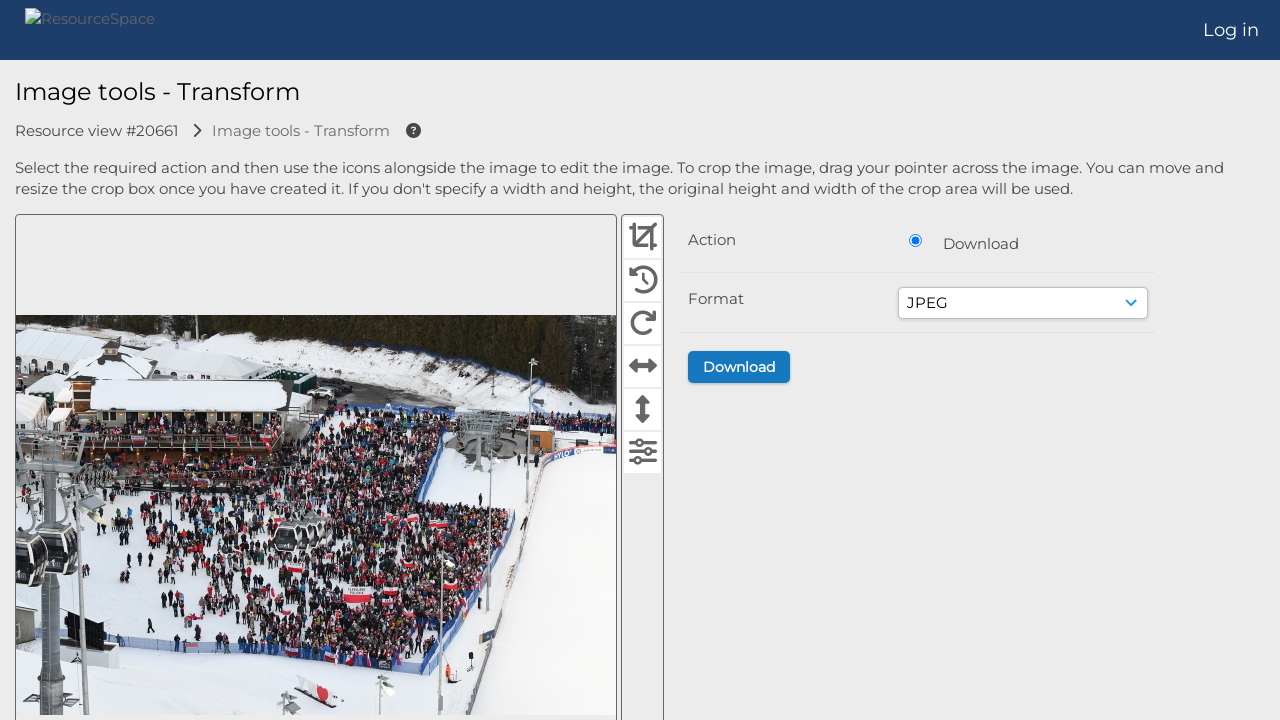

--- FILE ---
content_type: text/html; charset=UTF-8
request_url: https://media.orda.org/plugins/transform/pages/crop.php?ref=20661&search=%21collection920&offset=0&order_by=relevance&sort=ASC&k=
body_size: 16731
content:
    <!DOCTYPE html>
    <html lang="en-US">   
    <!--
    ResourceSpace version SVN 10.7    For copyright and license information see /documentation/licenses/resourcespace.txt
    https://www.resourcespace.com
    -->
    <head>
        <meta http-equiv="Content-Type" content="text/html; charset=UTF-8" />
        <meta http-equiv="X-UA-Compatible" content="IE=edge" />
        <meta http-equiv="CACHE-CONTROL" content="NO-CACHE">
        <meta http-equiv="PRAGMA" content="NO-CACHE">
                <meta name="viewport" content="width=device-width, initial-scale=1.0" />
        <meta name="pagename" content="crop" />
        <meta name="pluginname" content="transform" />
        
        <title id="page-title">ResourceSpace - Crop Resource</title>

        <link rel="icon" type="image/png" href="https://media.orda.org/filestore/orda/system/config/header_favicon.jpg" />

        <!-- Load jQuery and jQueryUI -->
        <script src="https://media.orda.org/lib/js/jquery-3.6.0.min.js?css_reload_key=5"></script>
        <script src="https://media.orda.org/lib/js/jquery-ui-1.13.2.min.js?css_reload_key=5" type="text/javascript"></script>
        <script src="https://media.orda.org/lib/js/jquery.layout.js?css_reload_key=5"></script>
        <link type="text/css" href="https://media.orda.org/css/smoothness/jquery-ui.min.css?css_reload_key=5" rel="stylesheet" />
        <script src="https://media.orda.org/lib/js/jquery.ui.touch-punch.min.js"></script>

        
        <script type="text/javascript" src="https://media.orda.org/lib/js/jquery.tshift.min.js"></script>
        <script type="text/javascript" src="https://media.orda.org/lib/js/jquery-periodical-updater.js"></script>

        <script type="text/javascript">StaticSlideshowImage=false;</script>
        <script type="text/javascript" src="https://media.orda.org/js/slideshow_big.js?css_reload_key=5"></script>

                    <script type="text/javascript" src="https://media.orda.org/js/contactsheet.js"></script>
            <script>contactsheet_previewimage_prefix = 'https://media.orda.org/filestore/orda';</script>
            <script type="text/javascript">jQuery.noConflict();</script>
        
        <script type="text/javascript">
            var ProcessingCSRF={"CSRFToken":"739efda8b8bf8a06f1fc9a70c5d5d9e96a916b0af574ca60b5a4ceb4889b9ec362f041321c07deec8399c8da8c7ababf86e744b858039f9f7106971e0a8b5a72@@[base64]@@eb225ef7ee3cdacf7287e86684d1936538a18df4f3afba0464696f21a1f85024"};
            var ajaxLoadingTimer=500;
        </script>

        <script src="https://media.orda.org/js/ajax_collections.js?css_reload_key=5" type="text/javascript"></script>
        <script src="https://media.orda.org/lib/tinymce/tinymce.min.js" referrerpolicy="origin"></script>

        <!--  UPPY -->
        <script type="text/javascript" src="/lib/js/uppy.js?5"></script>
        <link rel="stylesheet" href="https://media.orda.org/css/uppy.min.css?css_reload_key=5">

                    <script src="/lib/jquery_tag_editor/jquery.caret.min.js"></script>
            <script src="/lib/jquery_tag_editor/jquery.tag-editor.min.js"></script>
            <link type="text/css" rel="stylesheet" href="/lib/jquery_tag_editor/jquery.tag-editor.css" />
            
        <!-- Chart.js for graphs -->
        <script language="javascript" type="module" src="/lib/js/chartjs-4-4-0.js"></script>
        <script language="javascript" type="module" src="/lib/js/date-fns.js"></script>
        <script language="javascript" type="module" src="/lib/js/chartjs-adapter-date-fns.js"></script>

        <!-- jsTree -->
        <link rel="stylesheet" href="/lib/jstree/themes/default-dark/style.min.css">
        <script src="/lib/jstree/jstree.min.js"></script>
        <script src="/js/category_tree.js?css_reload_key=5"></script>

        <!-- DOMPurify -->
        <script src="https://media.orda.org/lib/js/purify.min.js?reload_key=5"></script>

        <!-- toastify-js -->
        <script src="https://media.orda.org/lib/toastify-js/src/toastify.js"></script>
        <link type="text/css" href="https://media.orda.org/lib/toastify-js/src/toastify.css" rel="stylesheet" />

                    <script src="/js/browsebar_js.php" type="text/javascript"></script>
            
        <script type="text/javascript">
            var baseurl_short="/";
            var baseurl="https://media.orda.org";
            var pagename="crop";
            var errorpageload = "<h1>Error</h1><p>Sorry, there has been an error loading this page. If you are performing a search please try refining your search query. If the problem persists please contact your system administrator</p>";
            var errortext = "Error";
            var applicationname = "ResourceSpace";
            var pagetitle = "ResourceSpace - Crop Resource";
            var plugintitle = "transform";
            var branch_limit=false;
            var branch_limit_field = new Array();
            var global_trash_html = '<!-- Global Trash Bin (added through CentralSpaceLoad) -->';
            var TileNav = true;
            var errornotloggedin = 'You are not logged in';
            var login = 'Log in';
            global_trash_html += '<div id="trash_bin" class="trash_bin ui-droppable ui-droppable-active ui-state-hover"><span class="trash_bin_text"><i class="fa fa-trash" aria-hidden="true"></i></span></div>    <div id="trash_bin_delete_dialog" style="display:none;"></div>    <div id="delete_permanent_dialog" style="display:none;text-align:left;"></div>';
            oktext="OK";
            var scrolltopElementCentral='.ui-layout-center';
            var scrolltopElementContainer='.ui-layout-container';
            var scrolltopElementCollection='.ui-layout-south';
            var scrolltopElementModal='#modal';
            browse_clicked = false;        </script>

        <script src="/js/global.js?css_reload_key=5" type="text/javascript"></script>
        <script src="/lib/js/polyfills.js?css_reload_key=5"></script>

        <script type="text/javascript">

jQuery(document).ready(function() {
 jQuery.fn.reverse = [].reverse;
 jQuery(document).keyup(function (e)
  { 
    if(jQuery("input,textarea").is(":focus"))
    {
       // don't listen to keyboard arrows when focused on form elements
           }
    else if (jQuery('#lightbox').is(':visible'))
        {
        // Don't listen to keyboard arrows if viewing resources in lightbox
        }
    else
        {
        var share='';
        var modAlt=e.altKey;
        var modShift=e.shiftKey;
        var modCtrl=e.ctrlKey;
        var modMeta=e.metaKey;
        var modOn=(modAlt || modShift || modCtrl || modMeta);

         switch (e.which) 
         {

                        // Left arrow
            case 37:
                if (jQuery('.prevLink').length > 0) {
                    jQuery('.prevLink').click();
                    break;
                }
                if ((jQuery('.prevPageLink').length > 0)) {
                    jQuery('.prevPageLink').click();
                    break;
                }
            // Right arrow
            case 39:
                if (jQuery('.nextLink').length > 0) {
                    jQuery('.nextLink').click();
                    break;
                }
                if ((jQuery('.nextPageLink').length > 0)) {
                    jQuery('.nextPageLink').click();
                    break;
                } 
            case 65: if (jQuery('.addToCollection').length > 0) jQuery('.addToCollection:not(.ResourcePanelIcons .addToCollection)').click();
                     break;
            case 188: if (jQuery('.prevLink').length > 0) jQuery('.prevLink').click();
                     break;
            case 190: if (jQuery('.nextLink').length > 0) jQuery('.nextLink').click();
                     break;
            case 191: if (jQuery('.upLink').length > 0) jQuery('.upLink').click();
                     break;
            case 84: if (jQuery('#toggleThumbsLink').length > 0) jQuery('#toggleThumbsLink').click();
                     break;
            case 90: if (jQuery('.enterLink').length > 0) window.location=jQuery('.enterLink').attr("href");
                     break;
            case 27: ModalClose();
                     break;
            case 86: if(!modOn){CentralSpaceLoad('https://media.orda.org/pages/search.php?search=!collection'+document.getElementById("currentusercollection").innerHTML+'&k='+share,true)};
                     break;
                     }

     }
 });
});
</script>
    <link rel="stylesheet" href="/plugins/transform/lib/jcrop/css/jquery.Jcrop.min.css?css_reload_key=5" type="text/css" />
    <script type="text/javascript" src="/plugins/transform/lib/jcrop/js/jquery.Jcrop.min.js?css_reload_key=5" language="javascript"></script>
    <script type="text/javascript" src="/lib/jQueryRotate/jQueryRotate.js?css_reload_key=5" language="javascript"></script>
    <script src="/lib/lightbox/js/lightbox.min.js" type="text/javascript" ></script><link type="text/css" href="/lib/lightbox/css/lightbox.min.css?css_reload_key=5" rel="stylesheet" />    <script>
    function closeModalOnLightBoxEnable()
        {
        setTimeout(function() {
            if(jQuery('#lightbox').is(':visible'))
                {
                ModalClose();
                }
        }, 10);
        }

    jQuery(document).ready(function()
        {
        lightbox.option({
            'resizeDuration': 300,
            'imageFadeDuration': 300,
            'fadeDuration': 300,
            'alwaysShowNavOnTouchDevices': true})
        });
    </script>
    
        <!-- Structure Stylesheet -->
        <link href="https://media.orda.org/css/global.css?css_reload_key=5" rel="stylesheet" type="text/css" media="screen,projection,print" />
        <!-- Colour stylesheet -->
        <link href="https://media.orda.org/css/light.css?css_reload_key=5" rel="stylesheet" type="text/css" media="screen,projection,print" />
        <!-- Override stylesheet -->
        <link href="https://media.orda.org/css/css_override.php?k=&css_reload_key=5&noauth=" rel="stylesheet" type="text/css" media="screen,projection,print" />
        <!--- FontAwesome for icons-->
        <link rel="stylesheet" href="https://media.orda.org/lib/fontawesome/css/all.min.css?css_reload_key=5">
        <link rel="stylesheet" href="https://media.orda.org/lib/fontawesome/css/v4-shims.min.css?css_reload_key=5">
        <!-- Load specified font CSS -->
                    <link id="global_font_link" href="https://media.orda.org/css/fonts/Montserrat.css?css_reload_key=5" rel="stylesheet" type="text/css" />
                <!-- Web app manifest -->
        <link rel="manifest" href="https://media.orda.org/manifest.json">

                    <!--Leaflet.js files-->
            <link rel="stylesheet" href="https://media.orda.org/lib/leaflet/leaflet.css?css_reload_key=5"/>
            <script src="https://media.orda.org/lib/leaflet/leaflet.js?5"></script>

                <script>
    // Copied from leaflet-providers.js
    (function (root, factory) {
        if (typeof define === 'function' && define.amd) {
            // AMD. Register as an anonymous module.
            define(['leaflet'], factory);
        } else if (typeof modules === 'object' && module.exports) {
            // define a Common JS module that relies on 'leaflet'
            module.exports = factory(require('leaflet'));
        } else {
            // Assume Leaflet is loaded into global object L already
            factory(L);
        }
    }(this, function (L) {
        'use strict';

        L.TileLayer.Provider = L.TileLayer.extend({
            initialize: function (arg, options) {
                var providers = L.TileLayer.Provider.providers;

                var parts = arg.split('.');

                var providerName = parts[0];
                var variantName = parts[1];

                if (!providers[providerName]) {
                    throw 'No such provider (' + providerName + ')';
                }

                var provider = {
                    url: providers[providerName].url,
                    options: providers[providerName].options
                };

                // overwrite values in provider from variant.
                if (variantName && 'variants' in providers[providerName]) {
                    if (!(variantName in providers[providerName].variants)) {
                        throw 'No such variant of ' + providerName + ' (' + variantName + ')';
                    }
                    var variant = providers[providerName].variants[variantName];
                    var variantOptions;
                    if (typeof variant === 'string') {
                        variantOptions = {
                            variant: variant
                        };
                    } else {
                        variantOptions = variant.options;
                    }
                    provider = {
                        url: variant.url || provider.url,
                        options: L.Util.extend({}, provider.options, variantOptions)
                    };
                }

                // replace attribution placeholders with their values from toplevel provider attribution,
                // recursively
                var attributionReplacer = function (attr) {
                    if (attr.indexOf('{attribution.') === -1) {
                        return attr;
                    }
                    return attr.replace(/\{attribution.(\w*)\}/g,
                        function (match, attributionName) {
                            return attributionReplacer(providers[attributionName].options.attribution);
                        }
                    );
                };
                provider.options.attribution = attributionReplacer(provider.options.attribution);

                // Compute final options combining provider options with any user overrides
                var layerOpts = L.Util.extend({}, provider.options, options);
                L.TileLayer.prototype.initialize.call(this, provider.url, layerOpts);
            }
        });

        /**
        * Definition of providers.
        * see http://leafletjs.com/reference.html#tilelayer for options in the options map.
        */

        L.TileLayer.Provider.providers = {

        USGSTNM: {
        url: 'https://media.orda.org/pages/ajax/tiles.php?provider=USGSTNM&resource=20661&collection=920&k=&x={x}&y={y}&z={z}',
        options: {
        maxZoom: 8,
        attribution: '<a href="https://www.doi.gov">U.S. Department of the Interior</a> | <a href="https://www.usgs.gov">U.S. Geological Survey</a>',
    },
        variants: {
USTopo: {
        },
USImagery: {
            url: 'https://media.orda.org/pages/ajax/tiles.php?provider=USGSTNM&resource=20661&collection=920&k=&variant=USImagery&x={x}&y={y}&z={z}'
},
USImageryTopo: {
            url: 'https://media.orda.org/pages/ajax/tiles.php?provider=USGSTNM&resource=20661&collection=920&k=&variant=USImageryTopo&x={x}&y={y}&z={z}'
},
         },
},
OSM: {
        url: 'https://media.orda.org/pages/ajax/tiles.php?provider=OSM&resource=20661&collection=920&k=&x={x}&y={y}&z={z}',
        options: {
        maxZoom: 19,
        attribution: '<a href="https://www.openstreetmap.org/copyright">OpenStreetMap</a>',
    },
        variants: {
UK: {
        },
         },
},
        ResourceSpace: {
            url: 'https://media.orda.org/pages/ajax/tiles.php?x={x}&y={y}&z={z}',
            options: {
                maxZoom: 3,
                attribution: '&copy; <a href="https://www.openstreetmap.org/copyright">OpenStreetMap</a> contributors',
                },
            variants: { OSM: {}}
            }

        };

        L.tileLayer.provider = function (provider, options) {
            return new L.TileLayer.Provider(provider, options);
        };

        return L;
    }));
    </script>
    
            <!--Leaflet PouchDBCached v1.0.0 plugin file with PouchDB v7.1.1 file-->
                            <script src="https://media.orda.org/lib/leaflet_plugins/pouchdb-7.1.1/pouchdb-7.1.1.min.js"></script>
                <script src="https://media.orda.org/lib/leaflet_plugins/leaflet-PouchDBCached-1.0.0/L.TileLayer.PouchDBCached.min.js"></script>
            
            <!--Leaflet MarkerCluster v1.4.1 plugin files-->
            <link rel="stylesheet" href="https://media.orda.org/lib/leaflet_plugins/leaflet-markercluster-1.4.1/dist/MarkerCluster.css"/>
            <link rel="stylesheet" href="https://media.orda.org/lib/leaflet_plugins/leaflet-markercluster-1.4.1/dist/MarkerCluster.Default.css"/>

            <!--Leaflet ColorMarkers v1.0.0 plugin file-->
            <script src="https://media.orda.org/lib/leaflet_plugins/leaflet-colormarkers-1.0.0/js/leaflet-color-markers.js"></script>

            <!--Leaflet NavBar v1.0.1 plugin files-->
            <link rel="stylesheet" href="https://media.orda.org/lib/leaflet_plugins/leaflet-NavBar-1.0.1/src/Leaflet.NavBar.css"/>
            <script src="https://media.orda.org/lib/leaflet_plugins/leaflet-NavBar-1.0.1/src/Leaflet.NavBar.min.js"></script>

            <!--Leaflet Omnivore v0.3.1 plugin file-->
            
            <!--Leaflet EasyPrint v2.1.9 plugin file-->
            <script src="https://media.orda.org/lib/leaflet_plugins/leaflet-easyPrint-2.1.9/dist/bundle.min.js"></script>

            <!--Leaflet StyledLayerControl v5/16/2019 plugin files-->
            <link rel="stylesheet" href="https://media.orda.org/lib/leaflet_plugins/leaflet-StyledLayerControl-5-16-2019/css/styledLayerControl.css"/>
            <script src="https://media.orda.org/lib/leaflet_plugins/leaflet-StyledLayerControl-5-16-2019/src/styledLayerControl.min.js"></script>

            <!--Leaflet Zoomslider v0.7.1 plugin files-->
            <link rel="stylesheet" href="https://media.orda.org/lib/leaflet_plugins/leaflet-zoomslider-0.7.1/src/L.Control.Zoomslider.css"/>
            <script src="https://media.orda.org/lib/leaflet_plugins/leaflet-zoomslider-0.7.1/src/L.Control.Zoomslider.min.js"></script>

            <!--Leaflet Shades v1.0.2 plugin files-->
            <link rel="stylesheet" href="https://media.orda.org/lib/leaflet_plugins/leaflet-shades-1.0.2/src/css/leaflet-shades.css"/>
            <script src="https://media.orda.org/lib/leaflet_plugins/leaflet-shades-1.0.2/leaflet-shades.js"></script>

            <link href="/plugins/transform/css/style.css?css_reload_key=5" rel="stylesheet" type="text/css" media="screen,projection,print" class="plugincss" /><link href="/plugins/transform/css/style-dark.php?css_reload_key=5" rel="stylesheet" type="text/css" media="screen,projection,print" class="plugincss" /><link href="/plugins/rse_workflow/css/style.css?css_reload_key=5" rel="stylesheet" type="text/css" media="screen,projection,print" class="plugincss" />
        <script>jQuery('.plugincss').attr('class','plugincss0');</script>
    </head>

    <body lang="en-US">
        <div class="slide slide-active"></div>
        <div class="slide"></div>
        <a href="#UICenter" class="skip-to-main-content">Skip to main content</a>

        <!-- Processing graphic -->
        <div id='ProcessingBox' style='display: none'>
            <i aria-hidden="true" class="fa fa-cog fa-spin fa-3x fa-fw"></i>
            <p id="ProcessingStatus"></p>
        </div>

        <!--Global Header-->
        
            <div id="Header" class=" ui-layout-north "
            >
                <div id="HeaderResponsive">
                                            <a href="https://media.orda.org/pages/collections_featured.php" onclick="return CentralSpaceLoad(this,true);" class="HeaderImgLink">
                            <img src="https://media.orda.org/filestore/orda/system/config/linkedheaderimgsrc.png" id="HeaderImg" alt="ResourceSpace">
                        </a>
                           
                        <div id="HeaderButtons" style="display:none;">
                            <div id="ButtonHolder">
                                <a href="#" id="HeaderNav2Click" class="ResponsiveHeaderButton ResourcePanel ResponsiveButton">
                                    <span class="rbText">Menu</span>
                                    <span class="fa fa-fw fa-lg fa-bars"></span>
                                </a>

                                <a href="#" id="HeaderNav1Click" class="ResponsiveHeaderButton ResourcePanel ResponsiveButton">
                                    <span class="rbText">
                                        Account                                    </span>

                                                                            <span class="fa fa-fw fa-lg fa-user"></span>
                                                                    </a>
                            </div>
                        </div>
                                        </div>

                                    <div id="HeaderNav2" class="HorizontalNav HorizontalWhiteNav">
                        
<nav aria-label="Main menu">
    <ul id="HeaderLinksContainer">
        
        
        
        
        
        
        
        
        
        
        
        
        
        
    </ul><!-- close HeaderLinksContainer -->
</nav>

<script>
    jQuery(document).ready(function() {
        headerLinksDropdown();
    });
</script>                    </div>

                    <div id="HeaderNav1" class="HorizontalNav">
                                                        <ul>
                                    <li>
                                        <a href="https://media.orda.org/login.php">Log in</a>
                                    </li>
                                                                    </ul>
                                <script>

    var activeSeconds=30;

    var message_timer = null;
    var message_refs = new Array();
    var message_poll_first_run = true;

    var counter = 0;

    function message_poll()
    {

        if (message_timer != null)
        {
            clearTimeout(message_timer);
            message_timer = null;
        }
        activeSeconds-=10;
        if(activeSeconds < 0)
            {
                message_timer = window.setTimeout(message_poll,10 * 1000);
                return;
            }
                    jQuery.ajax({
            url: 'https://media.orda.org/pages/ajax/message.php?ajax=true',
            type: 'GET',
            success: function(messages, textStatus, xhr) {
                if(xhr.status == 200 && messages && messages.length > 0) {
                    messagecount = messages.length;
                    if(messages[messages.length - 1]['ref'] == 0) {
                        // The last message is a dummy entry with a count of actions and failed jobs
                        messagecount = messagecount-1;
                    }
                    usertotalcount = 0;
                    actioncount = 0;
                    failedjobcount = 0;
                    admintotalcount = 0;
                    
                    if (typeof(messages[messages.length - 1]['actioncount']) !== 'undefined') {
                        // There are actions as well as messages
                        actioncount = parseInt(messages[messagecount]['actioncount']);
                        usertotalcount = usertotalcount + actioncount;
                    }
                    if (typeof(messages[messages.length - 1]['requestcount']) !== 'undefined') {
                        // There are actions as well as messages
                        requestcount = parseInt(messages[messagecount]['requestcount']);
                        admintotalcount = admintotalcount + requestcount;
                    }
                    if (typeof(messages[messages.length - 1]['researchcount']) !== 'undefined') {
                        // There are actions as well as messages
                        researchcount = parseInt(messages[messagecount]['researchcount']);
                        admintotalcount = admintotalcount + researchcount;
                    }
                    if (typeof(messages[messages.length - 1]['failedjobcount']) !== 'undefined') {
                        userfailedjobcount = parseInt(messages[messagecount]['failedjobcount']['user']);
                        usertotalcount     = usertotalcount + userfailedjobcount;
                        failedjobcount     = parseInt(messages[messagecount]['failedjobcount']['all']);
                        admintotalcount = admintotalcount + failedjobcount;
                    }
                    if (usertotalcount > 999 ) {
                        usertotalcountlabel = "999+";
                    } else {
                        usertotalcountlabel = usertotalcount.toString();
                    }

                    if (usertotalcountlabel == "0") {
                        jQuery('span.UserMenuCountPill').html(DOMPurify.sanitize(usertotalcountlabel)).hide();
                    } else {
                        jQuery('span.UserMenuCountPill').html(DOMPurify.sanitize(usertotalcountlabel)).fadeIn();
                    }                    

                    if (activeSeconds > 0 || message_poll_first_run) {
                        for(var i = 0; i < messagecount; i++) {
                            var ref = messages[i]['ref'];
                            if (message_poll_first_run)
                                {
                                message_refs.push(ref);
                                continue;
                                }
                            if (message_refs.indexOf(ref)!=-1)
                                {
                                continue;
                                }
                            message_refs.push(ref);
                            var message = nl2br(messages[i]['message']);
                            var url = messages[i]['url'];
                            if(messages[i]['type'] & 4 && pagename =='user_message' && parseInt(messages[i]['ownerid']) == parseInt(msgto))
                                {
                                // Show the message directly on the page if on user_message.php and communicating with this user
                                showUserMessage(messages[i]['message'],false);
                                }
                            else
                                {
                                // Show message popup if configured
                                                                    message_display(message, url, ref, function (ref) {
                                    jQuery.get('https://media.orda.org/pages/ajax/message.php?ajax=true&seen=' + ref);
                                    });
                                                                    
                                }                           
                            message_poll();
                        }
                    }

                    if (actioncount > 0) {
                        if (actioncount > 999 ) {
                            actioncountlabel = "999+";
                        } else {
                            actioncountlabel = actioncount.toString();
                        }
                        console.log(actioncount);
                        jQuery('span.ActionCountPill').html(DOMPurify.sanitize(actioncountlabel)).fadeIn();
                    } else {
                        jQuery('span.ActionCountPill').hide();
                    }

                    if (messagecount > 0) {
                        if (messagecount > 999 ) {
                            messagecountlabel = "999+";
                        } else {
                            messagecountlabel = messagecount.toString();
                        }
                        jQuery('span.MessageCountPill').html(DOMPurify.sanitize(messagecountlabel)).fadeIn();
                    } else {
                        jQuery('span.MessageCountPill').hide(); 
                    }

                    if (failedjobcount>0)
                        {
                        jQuery('span.FailedJobCountPill').html(failedjobcount).fadeIn();
                        let teampill = jQuery('#TeamMessages');
                        if(teampill.attr('data-value') != undefined)
                            {
                            failedjobcount = failedjobcount + teampill.attr('data-value');
                            }
                        teampill.html(DOMPurify.sanitize(failedjobcount)).fadeIn();
                        }
                    else
                        {
                        jQuery('span.FailedJobCountPill').hide();   
                        }

                    if (admintotalcount > 0) {
                        if (admintotalcount > 999 ) {
                            admintotalcountlabel = "999+";
                        } else {
                            admintotalcountlabel = admintotalcount.toString();
                        }
                        jQuery('span.AdminMenuCountPill').html(DOMPurify.sanitize(admintotalcountlabel)).fadeIn();
                    } else {
                        jQuery('span.AdminMenuCountPill').hide();
                    }

                } else {
                    jQuery('span.UserMenuCountPill').hide();
                    jQuery('span.MessageCountPill').hide();
                    jQuery('span.ActionCountPill').hide();
                    jQuery('span.AdminCountPill').hide();
                }
            }
        }).done(function() {
            message_timer = window.setTimeout(message_poll,10 * 1000);
                            message_poll_first_run = false;
        });

        check_upgrade_in_progress();
    }

    jQuery(document).bind("blur focus focusin focusout load resize scroll unload click dblclick mousedown mouseup mousemove mouseover mouseout mouseenter mouseleave change select submit keydown keypress keyup error",
        function() {
            activeSeconds=30;
        });

    jQuery(document).ready(function () {
            message_poll();
        });

    function message_display(message, url, ref, callback)
    {
        if (typeof ref==="undefined")
        {
            ref=new Date().getTime();
        }
        if (typeof url==="undefined")
        {
            url="";
        }
        if (url!="")
        {
            url=decodeURIComponent(url);
            url="<a href='" + url + "'>Link</a>";
        }
        var id='message' + ref;
        if (jQuery("#" + id).length)        // already being displayed
        {
            return;
        }

    jQuery('div#MessageContainer')
        .append("<div class='MessageBox' style='display: none;' id='" + id + "'>" + nl2br(DOMPurify.sanitize(message)) + "<br />" + url + "</div>")
        .after(function()
        {

            var t = window.setTimeout(function()
            {
                jQuery("div#" + id).fadeOut("fast",function()
                    {
                        this.remove()
                    }
                )
            },5000);

            jQuery("div#" + id).show().bind("click",function()
            {
                jQuery("div#" + id).fadeOut("fast", function()
                {
                    jQuery("div#" + id).remove();
                    jQuery.get('https://media.orda.org/pages/ajax/message.php?ajax=true&seen=' + ref);
                    if (typeof callback === 'function')
                    {
                        callback();
                    }
                });
            });

            jQuery("div#" + id).bind("mouseenter",function()
            {
                window.clearTimeout(t);
                jQuery("div#" + id).fadeIn("fast");
            });

            jQuery("div#" + id).bind("mouseleave",function()
            {
                window.clearTimeout(t);
                t = window.setTimeout(function()
                {
                    jQuery("div#" + id).fadeOut("fast",function()
                        {
                            this.remove();
                        }
                    )},3000);
            });
        });
    }
    
    function message_modal(message, url, ref, owner)
        {
        if (typeof ref==="undefined")
            {
                ref=new Date().getTime();
            }
        if (typeof url==="undefined")
            {
                url="";
            }
        if (url!="")
            {
                url=decodeURIComponent(url);
                url=DOMPurify.sanitize(url);
                url="<a class='message_link' href='" + url + "'>Link</a>";
            }
        if (typeof owner==="undefined" || owner=='')
            {
            owner = 'ResourceSpace';
            }

        jQuery("#modal_dialog").html("<div class='MessageText'>" + nl2br(DOMPurify.sanitize(message)) + "</div>" + url);
        jQuery("#modal_dialog").addClass('message_dialog');
        jQuery("#modal_dialog").dialog({
            title: 'Message from ' + owner,
            modal: true,
            resizable: false,
            buttons: [{text: "OK",
                        click: function() {
                        jQuery( this ).dialog( "close" );
                        }}],
            dialogClass: 'message',
            width: (jQuery(window).width() <= 1280) ? jQuery(window).width()*0.7 : 600,
            maxHeight: jQuery(window).height()*0.8,
            draggable: true,
            open: function(event, ui) {
                jQuery('.ui-widget-overlay').bind('click', function(){ jQuery("#modal_dialog").dialog('close'); });
                jQuery( ".ui-dialog-content" ).scrollTop(0);
                },
            close: function( event, ui ) {
                jQuery('#modal_dialog').html('');
                jQuery("#modal_dialog").removeClass('message_dialog');
                jQuery.get('https://media.orda.org/pages/ajax/message.php?ajax=true&seen=' + ref);
                },
            dialogClass: 'no-close'
            });
                
        }

</script>
                    </div>

                    
        <div class="clearer"></div>

                    </div>
        
        <!--Main Part of the page-->

        <!-- Global Trash Bin -->
        <div id="trash_bin" class="trash_bin ui-droppable ui-droppable-active ui-state-hover"><span class="trash_bin_text"><i class="fa fa-trash" aria-hidden="true"></i></span></div>
    <div id="trash_bin_delete_dialog" style="display:none;"></div>
    <div id="delete_permanent_dialog" style="display:none;text-align:left;"></div>
<div id="UICenter" role="main" class="ui-layout-center Search"><div id="CentralSpaceContainer">
        <div id="CentralSpace">

        
<script>
    // Set some vars for this page to enable/disable functionality
    linkreload = true;
    b_progressmsgs = true;

    jQuery(document).ready(function() {
        ActivateHeaderLink("https:\/\/media.orda.org%2Fplugins%2Ftransform%2Fpages%2Fcrop.php%3Fref%3D20661%26search%3D%2521collection920%26offset%3D0%26order_by%3Drelevance%26sort%3DASC%26k%3D");

                    setThemePreference();
                
        jQuery(document).mouseup(function(e)  {
            var linksContainer = jQuery("#DropdownCaret");
            if (linksContainer.has(e.target).length === 0 && !linksContainer.is(e.target))  {
                jQuery('#OverFlowLinks').hide();
            }
        });

            });
    
    window.onresize = function() {
        ReloadLinks();
    }
</script>


<div class="BasicsBox">
<h1>Image tools - Transform</h1>

    <div class="BreadcrumbsBox ">
        <div class="SearchBreadcrumbs">
                        <a href="/pages/view.php?ref=20661&amp;search=%21collection920&amp;offset=0&amp;order_by=relevance&amp;sort=ASC&amp;k="
                                            onclick="return CentralSpaceLoad(this, true);"
                    >
            
            <span>Resource view #20661</span>

                            </a>
            <i aria-hidden="true" class="fa fa-chevron-right"></i>&nbsp;
            <span>Image tools - Transform</span>

            <a href="https://media.orda.org/pages/help.php?page=plugins/transform" title="Get more information on this page" class="HelpLink" onClick="return ModalLoad(this, true);" ><i aria-hidden="true" class="fa fa-fw fa-question-circle"></i></a>        </div>
    </div>
    <p>Select the required action and then use the icons alongside the image to edit the image. To crop the image, drag your pointer across the image. You can move and resize the crop box once you have created it. If you don't specify a width and height, the original height and width of the crop area will be used.</p>


<div id="cropdiv">
    <div id='cropimgdiv' onmouseover='unfocus_widths();' >
        
        <div id='crop_imgholder'>
            <img alt="" src="https://media.orda.org/pages/download.php?tempfile=transform_20661_20260117.jpg&v=1768677201" id='cropimage' />
        </div>
    </div>
            <script>
        function onEndCrop( coords )
            {
            document.imagetools_form.xcoord.value=coords.x;
            document.imagetools_form.ycoord.value=coords.y;
            document.imagetools_form.width.value=coords.w;
            document.imagetools_form.height.value=coords.h;
            }

        var jcrop_api;

            /**
             * A little manager that allows us to reset the options dynamically
             */
            var CropManager = {
                /**
                 * Holds the current Cropper.Img object
                 * @var obj
                 */
                curCrop: null,
                                        
                /** 
                 * Attaches/resets the image cropper
                 *
                 * @access private
                 * @param obj Event object
                 * @return void
                 */
                attachCropper: function( e ) {

                    document.imagetools_form.lastWidthSetting.value = document.getElementById('new_width').value;
                    document.imagetools_form.lastHeightSetting.value = document.getElementById('new_height').value;
                    
                    this.removeCropper();
                    //console.log("attaching cropper");
                    this.curCrop = jQuery('#cropimage').Jcrop(
                        {
                        onRelease: onEndCrop ,
                        onChange: onEndCrop ,
                        onSelect: onEndCrop ,
                        aspectRatio: jQuery('#new_width').val()/jQuery('#new_height').val()
                        },
                        function()
                            {
                            jcrop_api = this;
                            jcrop_active=true;
                            }
                    );
    
                    if( e != null ) Event.stop( e );
                },
                
                /**
                 * Removes the cropper
                 *
                 * @access public
                 * @return void
                 */
                removeCropper: function() {
                    if( this.curCrop != null ) {
                        this.curCrop = null;
                    }
                    },
                
                /**
                 * Resets the cropper, either re-setting or re-applying
                 *
                 * @access public
                 * @return void
                 */
                resetCropper: function() {
                    this.attachCropper();
                }
            };

            // Set defaults
            clear_jcrop();
            
            function unfocus_widths()
                {
                document.getElementById('new_width').blur();
                document.getElementById('new_height').blur();
                }

            function clear_jcrop()
                {
                imgheight = 400;
                imgwidth  = 600;
                tfactions = [];
                rotated   = false;
                flippedx  = false;
                flippedy  = false;
                imgloadinprogress = false;
                if (typeof curCoords !== "undefined")
                    {
                    delete curCoords;
                    }
                if(typeof jcrop_active != 'undefined' && jcrop_active)
                    {
                    delete jcrop_active;
                    }
                }
            
            function evaluate_values()
                {
                // do we need to redraw the cropper?
                if (
                    (document.getElementById('new_width').value == document.getElementById('lastWidthSetting').value && document.getElementById('new_height').value == document.getElementById('lastHeightSetting').value) 
                    || (document.getElementById('lastWidthSetting').value == '' && document.getElementById('new_width').value == '') 
                    || (document.getElementById('lastHeightSetting').value == '' && document.getElementById('new_height').value == '') 
                    )
                    {
                    return true;
                    }
                else
                    {
                    CropManager.attachCropper();
                    return true;
                    }
                }
            
            function validate_transform(theform)
                {
                                return true;
                }

        function check_cropper_selection()
            {
            if(typeof jcrop_active != 'undefined' && jcrop_active)
                {
                var curCoords = jcrop_api.tellSelect();
                if(curCoords.w === 0 && curCoords.h === 0)
                    {
                    styledalert('Error','Please select a region of the image');
                    return false;
                    }
                }

            return true;
            }

        function postCrop(download=false)
            {
            cropform = document.getElementById('imagetools_form');
            if(check_cropper_selection() && validate_transform(cropform))
                {
                if(download)
                    {
                    console.log("submitting");
                    cropform.submit();
                    }
                else
                    {
                    console.log("CentralSpacePost");
                    return CentralSpacePost(cropform,false);
                    }
                }
            }

        function cropReload(action)
            {
            console.log('cropReload');

            // Get current settings
            imgheight = jQuery('#cropimage').height();
            imgwidth = jQuery('#cropimage').width();
            jcropreload = false;
            flippedx = false;
            flippedy = false;
            rotated = false;
            lastaction = (tfactions.length > 0 ? tfactions[tfactions.length - 1] : "");

            console.log("before load imgheight " + imgheight);
            console.log("before load imgwidth " + imgwidth); 
            if(typeof jcrop_active != 'undefined' && jcrop_active)
                {
                // Disable cropper but record co-ordinates
                curCoords = jcrop_api.tellSelect();
                jcrop_api.destroy();
                console.log('killed jcrop');
                jcrop_active=false;
                jcropreload = true;
                }
            if(action=="reset")
                {
                tfactions = [];
                imgheight = 400;
                imgwidth = 600;
                document.imagetools_form.lastWidthSetting.value = "";
                document.imagetools_form.lastHeightSetting.value ="";
                document.imagetools_form.gamma.value = "50";
                jcropreload = cropper_always;
                console.log("jcropreload " + jcropreload);
                jQuery('#croptools').hide();
                }
            else if(action == "rotate")
                {
                console.log("last action: " + lastaction);
                // If last action was also rotation just change the value
                if(lastaction.substring(0,1) == "r")
                    {
                    lastrotation = parseInt(lastaction.substring(1));
                    newrotation = lastrotation + 90;
                    if (newrotation == 360)
                        {
                        tfactions.pop();
                        }
                    else
                        {
                        tfactions[tfactions.length - 1] = "r" + newrotation;
                        }
                    }
                else
                    {
                    tfactions.push("r90");
                    console.log("standard rotate");  
                    }
                // Set the width to height and vice-versa so that new co-ordinates can be calculated
                imgheight = jQuery('#cropimage').width();
                imgwidth  = jQuery('#cropimage').height();
                rotated=true;
                }
            else if(action == "flipx")
                {
                tfactions.push("x"); 
                imgheight = jQuery('#cropimage').height();
                imgwidth = jQuery('#cropimage').width();
                if(jcropreload)
                    {
                    flippedx = true;
                    }
                }
            else if(action == "flipy")
                {
                tfactions.push("y"); 
                imgheight = jQuery('#cropimage').height();
                imgwidth = jQuery('#cropimage').width();
                if(jcropreload)
                    {
                    flippedy = true;
                    }
                }

            // Update form input
            jQuery("#tfactions").val(tfactions.join());
            var crop_data = {
                ref: '20661',
                reload_image: 'true',
                gamma: jQuery('#gamma').val(),
                tfactions: tfactions.join(),
                ajax: true,
                CSRFToken: "4935d1734f8feb55c9e0ed1898fb87add2eb700a9ea91aa167e328cb40f7edbee4e17a19518189a0f99e4e11c22f090110bc6f120438e2f06ae8337c81b05f1d@@[base64]@@f4190234e6ce24b0075d85e504c98ce530c7480da41933b0c9e9ba41b422e1de"                };
            cropdate = new Date();
            CentralSpaceShowProcessing();
            jQuery.ajax({
                type: 'POST',
                url: baseurl_short + 'plugins/transform/pages/crop.php',
                data: crop_data,
                dataType: "json",
                success: function(data) {
                    if (data.message.trim() == "SUCCESS")
                        {
                        console.log('Replacing image');
                        jQuery('#cropimage').attr('src','https://media.orda.org/pages/download.php?tempfile=transform_20661_20260117.jpg&' + cropdate/1000);
                        }
                    },
                error: function (err) {
                    console.log("AJAX error : " + JSON.stringify(err, null, 2));
                    styledalert("Unable to modify image");
                    }
                }); 
            }
        
        jQuery('#cropimage').on("load", function() 
            {
            CentralSpaceHideProcessing();
            console.log("cropimage loaded");
            if(typeof imgwidth === "undefined")
                {
                console.log("getting new size");
                imgheight = jQuery('#cropimage').height();
                imgwidth = jQuery('#cropimage').width();
                }

            // console.log("afterload imgheight " + imgheight);
            // console.log("afterload imgwidth " + imgwidth);
            
            // Adjust padding and image to match new size
            lpad = imgheight > imgwidth ? ((imgheight-imgwidth)/2) : 0;
            tpad = imgwidth > imgheight ? ((imgwidth-imgheight)/2) : 0;
            jQuery('#crop_imgholder').css("padding-left",lpad);
            jQuery('#crop_imgholder').css("padding-top",tpad);
            jQuery('#cropimage').height(imgheight);
            jQuery('#cropimage').width(imgwidth);
            // re-attach cropper if we have saved co-ordinates
            if (typeof jcropreload !== "undefined" && jcropreload==true && typeof curCoords !== "undefined")
                {
                // Get current preview image co-ordinates
                curx = curCoords["x"];
                cury = curCoords["y"];
                curx2 = curCoords["x2"];
                cury2 = curCoords["y2"];
                // Transform based on action
                if (typeof flippedx !== "undefined" && flippedx==true)
                    {
                    newx = imgwidth - curx2;
                    newy = cury;
                    newx2 = imgwidth - curx;
                    newy2 = cury2;
                    }
                else if (typeof flippedy !== "undefined" && flippedy==true)
                    {
                    newx = curx;
                    newy = imgheight - cury2;
                    newx2 = curx2;
                    newy2 = imgheight - cury;
                    }
                else if (typeof rotated !== "undefined" && rotated==true)
                    {
                    if(!slideshow_edit)
                        {
                        newx = imgwidth - cury2;
                        newy = curx;
                        newx2 = imgwidth - cury;
                        newy2 = curx2;
                        neww = jQuery('#new_width').val();
                        newh = jQuery('#new_height').val();
                        jQuery('#new_width').val(newh);
                        jQuery('#new_height').val(neww);
                        }
                    else if(slideshow_edit)
                        {
                        curw = curx2 - curx;
                        curh = cury2 - cury;
                        newx = 0;
                        newy = 0;
                        newx2 = curw;
                        newy2 = curh;
                        if(newx2 > imgheight)
                            {
                            newx2 = imgheight;
                            }
                        if(newy2 > imgwidth)
                            {
                            newy = imgwidth - curheight;
                            }
                        }
                    }
                else
                    {
                    // Same as before
                    newx = curx;
                    newy = cury;
                    newx2 = curx2;
                    newy2 = cury2;
                    }

                CropManager.attachCropper();
                console.log('Re-adding selection jcrop_api.setSelect([' + newx + ',' + newy + ',' + newx2 + ',' + newy2 + ']);');
                jcrop_api.setSelect([newx,newy,newx2,newy2]);
                }            
            });
            

        function toggleCropper()
            {
            if(typeof jcrop_active != 'undefined' && jcrop_active)
                {
                jcrop_api.destroy();
                jcrop_active=false;
                }
            else
                {
                CropManager.attachCropper();
                }
            }

        function setCropperSize(sizestring)
            {
            cropdims = sizestring.split("x");
            jQuery('#new_width').val(cropdims[0]);
            jQuery('#new_height').val(cropdims[1]);
            evaluate_values();
            }

                    keep_original_available = true;
            slideshow_edit  = false;
            cropper_always  = false;
            jQuery(document).ready(function ()
                {
                jQuery('input[type=radio][name=saveaction]').change(function()
                    {        
                    jQuery('.imagetools_save_action').hide();
                    if(this.value=='alternative')
                        {
                        slideshow_edit=false;
                        jQuery('#imagetools_alternative_actions').show();
                        evaluate_values();
                        cropper_always=false;
                        }
                    else if(this.value=='download')
                        {
                        slideshow_edit=false;
                        jQuery('#imagetools_download_actions').show();
                        evaluate_values();
                        cropper_always=false;
                        }
                    else if(this.value=='slideshow')
                        {
                        slideshow_edit=true;
                        jQuery('#imagetools_slideshow_actions').show();
                        jQuery('#new_width').val('1920');
                        jQuery('#new_height').val('1080');
                        jQuery('#size_preset_select').val('');
                        if(typeof jcrop_active == 'undefined' || !jcrop_active)
                            {
                            CropManager.attachCropper();
                            }
                        evaluate_values();
                        cropper_always=true;
                        }
                    else if(this.value=='original')
                        {
                        slideshow_edit=false;
                        if(keep_original_available) 
                            {
                            jQuery('#keep_original_question').show();
                            }
                        else 
                            {
                            jQuery('#keep_original_question').hide();
                            }
                        jQuery('#imagetools_original_actions').show();
                        evaluate_values();
                        cropper_always=false;
                        }
                    else if(this.value=='preview')
                        {
                        slideshow_edit=false;
                        jQuery('#imagetools_preview_actions').show();
                        evaluate_values();
                        cropper_always=false;
                        }
                    });
                });
            
        </script>
          

        <div id="imagetool-toolbar">
        <table style="margin:auto;">
                    <tr class="toolbar-icon">
                <td>
                    <a
                        href="#"
                        onclick="toggleCropper();jQuery(&#039;.imagetools_actions&#039;).hide();jQuery(&#039;#croptools&#039;).show();jQuery(&#039;#imagetools_crop_actions&#039;).show();return false;"
                        title="Crop">
                        <span class="fa fa-fw fa-crop"></span>
                    </a>
                </td>
            </tr>
                        <tr class="toolbar-icon">
                <td>
                    <a
                        href="#"
                        onclick="cropReload(&#039;reset&#039;);return false;"
                        title="Reset">
                        <span class="fa fa-fw fa-history"></span>
                    </a>
                </td>
            </tr>
                        <tr class="toolbar-icon">
                <td>
                    <a
                        href="#"
                        onclick="cropReload(&#039;rotate&#039;);return false;"
                        title="Rotate">
                        <span class="fa fa-fw fa-rotate-right"></span>
                    </a>
                </td>
            </tr>
                        <tr class="toolbar-icon">
                <td>
                    <a
                        href="#"
                        onclick="cropReload(&#039;flipx&#039;);return false;"
                        title="Flip horizontally">
                        <span class="fas fa-fw fa-arrows-alt-h"></span>
                    </a>
                </td>
            </tr>
                        <tr class="toolbar-icon">
                <td>
                    <a
                        href="#"
                        onclick="cropReload(&#039;flipy&#039;);return false;"
                        title="Flip vertically">
                        <span class="fas fa-fw fa-arrows-alt-v"></span>
                    </a>
                </td>
            </tr>
                        <tr class="toolbar-icon">
                <td>
                    <a
                        href="#"
                        onclick="jQuery(&#039;.imagetools_actions&#039;).hide();jQuery(&#039;#croptools&#039;).show();jQuery(&#039;#imagetools_corrections_actions&#039;).show();return false;"
                        title="Adjustments">
                        <span class="fa fa-fw fa-sliders-h"></span>
                    </a>
                </td>
            </tr>
                        
        </table>
    </div>
    <div>
    <p>
        Original Size: 5568x3712&nbsp;pixels (20.7  MP)    </p>
    </div>
</div>


<form name='imagetools_form' id="imagetools_form" method="POST" action="/plugins/transform/pages/crop.php" onsubmit="return validate_transform(this);">
        <!-- Standard form inputs -->
        <input type='hidden' name='xcoord' id='xcoord' value='0' />
        <input type='hidden' name='ycoord' id='ycoord' value='0' />
        <input type='hidden' name='width' id='width' value='' />
        <input type='hidden' name='height' id='height'  value='' />
        <input type='hidden' name='ref' id='ref' value='20661' />
        <input type='hidden' name='cropsize' id='cropsize' value='pre' />
        <input type='hidden' name='lastWidthSetting' id='lastWidthSetting' value='' />
        <input type='hidden' name='lastHeightSetting' id='lastHeightSetting' value='' />
        <input type='hidden' name='origwidth' id='origwidth'  value='5568' />
        <input type='hidden' name='origheight' id='origheight'  value='3712' />
        <input type='hidden' name='tfactions' id='tfactions'  value='' />
            <input type="hidden" name="CSRFToken" value="19e82b342f9bed22fea70913958cbeb0902f72c78ef6f639de1583794757f24f0da32a6b766999ce7c19a17a6235c9250d4f1472221cd6150a2ad420d33526ba@@[base64]@@9042271b3da0006b776ab14b05baab78ed5b4fd1c412db397ab4f86248813a12">
    
    <div class="FloatingOptions">
        
        <!-- Save actions -->
        <div id="imagetools_save_actions">
                <div class="Question">
        <label>Action</label>
        
        <table id="saveaction_radio_table" class="radioOptionTable" cellpadding="3" cellspacing="3">                    
            <tbody>
                <tr>
                                    <td width="10" valign="middle">
                        <input type="radio"
                            id="radio_download"
                            name="saveaction"
                            value="download"
                                                        checked
                                >
                    </td>
                    <td align="left" valign="middle">
                        <label class="customFieldLabel"
                            for="radio_download"
                            >Download</label>
                    </td>
                                    </tr>
            </tbody>
        </table>
        <div class="clearerleft"></div>
    </div>
                    <div class="imagetools_save_action"  id='imagetools_alternative_actions' style="display:none;">
                        <div id="question_filename" class="Question" >
        <label for="filename_input">Name</label>
        <input name="filename" id="filename_input" type="text" value=""/>        <div class="clearerleft"> </div>
    </div>
        <div id="question_description" class="Question" >
        <label for="description_input">Description (for alternative file)</label>
        <input name="description" id="description_input" type="text" value=""/>        <div class="clearerleft"> </div>
    </div>
    <input type='hidden' name='alt_type' value='' />
                    <div class="QuestionSubmit">
                        <input type='submit' name='savealternative' value="Save as alternative file"  onclick="postCrop();return false;" />
                        <div class="clearerleft"></div>
                    </div>
                </div>
                
            <div class="imagetools_save_action" id="imagetools_download_actions" >
                    <div class="Question">
        <label>Format</label>
        <select  name="new_ext" class="stdwidth" id="new_ext"  >
                    <option value="TIF" >TIF</option>
                        <option value="JPEG" selected>JPEG</option>
                        <option value="JPG" >JPG</option>
                        <option value="PNG" >PNG</option>
                    </select>
        <div class="clearerleft"></div>
    </div>
                    <div class="QuestionSubmit">
                    <input type='submit' name='download' value="Download" onclick="postCrop(true);return false;" />
                
                    <div class="clearerleft"></div>
                </div>
               
            </div>
            
            <div class="imagetools_save_action" id="imagetools_preview_actions" style="display:none;">
                <div class="QuestionSubmit">
                    <input type='submit' name='preview' value="Use as preview image"   onclick="postCrop();return false;"/>
                    <div class="clearerleft"></div>
                </div>
            </div>

            <div class="imagetools_save_action" id="imagetools_slideshow_actions"  style="display: none;">

                <div class="Question textcenter"><strong>Click and drag on the image to the left to select a crop area.</strong></div>
                    <div id="question_sequence" class="Question" >
        <label for="sequence_input">Sequence number (1, 2, 3 etc.)</label>
        <input name="sequence" id="sequence_input" type="number" value=""/>        <div class="clearerleft"> </div>
    </div>
                    <div class="QuestionSubmit">

                    <input type="submit"
                        name="submitTransformAction"
                        value="Replace slideshow image" onclick="postCrop();return false;" >
                    <div class="clearerleft"></div>
                </div>
            </div>

        </div>

        <div id="croptools" class="toolbox" style="display:none;">
        <!-- Crop actions -->
        <div class="imagetools_actions" id="imagetools_crop_actions" style="display:none;">
            
            <div class="Question">
                <label for="new_width">New width</label>
                <input type="number" class="stdwidth" id="new_width" name="new_width" onblur="evaluate_values();">
                px                <div class="clearerleft"></div>
            </div>
            <div class="QuestionSubmit">
                <label for="new_height">New height</label>
                <input type="number" class="stdwidth" id="new_height" name="new_height" onblur="evaluate_values();">
                px                <div class="clearerleft"></div>
            </div>

            <div class="Question">
                <label for="preset">Select from predefined target size</label>
                <select class="stdwidth" onchange="setCropperSize(this.value);" id="size_preset_select">
                    <option value="">Select...</option>
                    <optgroup label='Facebook'>
<option value='180x180'>Profile Photo</option>
<option value='851x315'>Cover Photo</option>
<option value='1200x630'>Feed post</option>
<option value='1080x1920'>Story</option>
<option value='800x300'>Fundraiser image</option>
<option value='1080x1080'>Facebook ad</option>
<option value='1200x1200'>Carousel</option>
</optgroup><optgroup label='X'>
<option value='400x400'>Profile Photo</option>
<option value='1500x500'>Header Photo</option>
<option value='1200x628'>Image from a post with shared link</option>
<option value='1080x1080'>Post sharing a single image</option>
</optgroup><optgroup label='Instagram'>
<option value='320x320'>Profile Picture</option>
<option value='161x161'>Photo Thumbnails</option>
<option value='1080x1080'>Photo Size (Instagram App)</option>
<option value='1080x1920'>Instagram Stories</option>
</optgroup><optgroup label='LinkedIn'>
<option value='400x400'>Personal Profile Image</option>
<option value='1584x396'>Personal Background Image</option>
<option value='300x300'>Company Logo Image</option>
<option value='1128x191'>Company Main Image</option>
<option value='1200x627'>Shared Link</option>
<option value='1200x627'>Shared Image</option>
<option value='1128x376'>Life Tab: Main Image</option>
</optgroup><optgroup label='Pinterest'>
<option value='165x165'>Profile Picture</option>
<option value='236'>Pins (main page)</option>
<option value='236'>Pins (on board)</option>
<option value='600x900'>Pins (expanded)</option>
<option value='222x150'>Pin Board (large thumbnail)</option>
<option value='55x55'>Pin Board (smaller thumbnail)</option>
</optgroup><optgroup label='YouTube'>
<option value='800x800'>Channel Profile Image</option>
<option value='2560x1440'>Channel Cover Art</option>
<option value='1235x338'>Channel cover: Safe area for logos and text</option>
<option value='1280x720'>Video Uploads</option>
</optgroup>                </select>
                <div class="clearerleft"></div>
            </div>
        </div>

        <!-- Correction actions -->
        <div class="imagetools_actions" id="imagetools_corrections_actions" style="display:none;">
            <div class="Question">
                <label for="gamma">Gamma</label>
                <input type="range" class="stdwidth" id="gamma" name="gamma" min="0" max="100">
                <div class="clearerleft"></div>
            </div>

                        <div class="QuestionSubmit">
                <input type='submit' name='updatepreview' onclick="cropReload();return false;" value="Update preview" />
                <div class="clearerleft"></div>
            </div>
        </div>
    </div>

             
</form>

</div>

        </div><!--End CentralSpaceFC-->
        </div><!--End CentralSpaceContainerFC-->
            <!-- Footer closures -->
    <div class="clearer"></div>

    <!-- Use aria-live assertive for high priority changes in the content: -->
    <span role="status" aria-live="assertive" class="ui-helper-hidden-accessible"></span>
    <div class="clearerleft"></div>
    <div class="clearer"></div>
        </div><!--End CentralSpacePP-->
    </div><!--End CentralSpaceContainerPP-->
    </div><!--End UICenterPP -->
    <!--CollectionDiv--></div>

        <script>
            usercollection='890646';
            </script>            <script>
            jQuery(document).ready(function()
                {
                ModalCentre();
                });
            </script>
                    <script type="text/javascript">
        var resizeTimer;
        myLayout=jQuery('body').layout(
            {
            livePaneResizing:true,
            triggerEventsDuringLiveResize: false,
            resizerTip: 'Resize',

            east__spacing_open:0,
            east__spacing_closed:8,
            east_resizable: true,
            east__closable: false,
            east__size: 295,

            north_resizable: false,
            north__closable:false,
            north__spacing_closed: 0,
            north__spacing_open: 0,

                            
                south__initHidden: true,
                            });
        </script>
                <!-- Responsive -->
        <script src="/js/responsive.js?css_reload_key=5"></script>
        <script>
        function toggleSimpleSearch()
            {
            if(jQuery("#searchspace").hasClass("ResponsiveSimpleSearch"))
                {
                jQuery("#searchspace").removeClass("ResponsiveSimpleSearch");
                jQuery("#SearchBarContainer").removeClass("FullSearch");
                jQuery("#Rssearchexpand").val("More...");
                jQuery('#UICenter').show(0);
                search_show = false;
                }
            else
                {
                jQuery("#searchspace").addClass("ResponsiveSimpleSearch");
                jQuery("#SearchBarContainer").addClass("FullSearch");
                jQuery("#Rssearchexpand").val(" Less... ");
                jQuery('#UICenter').hide(0);
                search_show = true;
                }
            }

        /* Responsive Stylesheet inclusion based upon viewing device */
        if(document.createStyleSheet)
            {
            document.createStyleSheet('https://media.orda.org/css/responsive/slim-style.css?rcsskey=5');
            }
        else
            {
            jQuery("head").append("<link rel='stylesheet' href='https://media.orda.org/css/responsive/slim-style.css?rcsskey=5' type='text/css' media='screen' />");
            }

        if(!is_touch_device() && jQuery(window).width() <= 1280)
            {
            if(document.createStyleSheet)
                {
                document.createStyleSheet('https://media.orda.org/css/responsive/slim-non-touch.css?rcsskey=5');
                }
            else
                {
                jQuery("head").append("<link rel='stylesheet' href='https://media.orda.org/css/responsive/slim-non-touch.css?rcsskey=5' type='text/css' media='screen' />");
                }
            }

        var responsive_show = "Hide";
        var responsive_hide;
        var responsive_newpage = true;

        if(jQuery(window).width() <= 1100)
            {
            jQuery('.ResponsiveViewFullSite').css('display', 'block');
            SetCookie("selected_search_tab", "search");
            }
        else
            {
            jQuery('.ResponsiveViewFullSite').css('display', 'none');
            }

        if(jQuery(window).width()<=700)
            {
            touchScroll("UICenter");
            }

        var lastWindowWidth = jQuery(window).width();

        jQuery(window).resize(function()
            {
            // Check if already resizing
            if(typeof rsresize !== 'undefined')
                {
                return;
                }

            newwidth = jQuery( window ).width();

            if(lastWindowWidth > 1100 && newwidth < 1100)
                {
                // Set flag to prevent recursive loop
                rsresize = true;
                selectSearchBarTab('search');
                rsresize = undefined;
                }
            else if(lastWindowWidth > 900 && newwidth < 900)
                {
                rsresize = true;
                console.log("hiding collections");
                hideMyCollectionsCols();
                responsiveCollectionBar();
                jQuery('#CollectionDiv').hide(0);
                rsresize = undefined;
                }
            else if(lastWindowWidth < 900 && newwidth > 900)
                {
                rsresize = true;
                showResponsiveCollection();
                rsresize = undefined;
                }

            lastWindowWidth = newwidth;            
            });

        jQuery("#HeaderNav1Click").click(function(event)
            {
            event.preventDefault();
            if(jQuery(this).hasClass("RSelectedButton"))
                {
                jQuery(this).removeClass("RSelectedButton");
                jQuery("#HeaderNav1").slideUp(0);
                jQuery("#Header").removeClass("HeaderMenu");
                }
            else
                {
                jQuery("#HeaderNav2Click").removeClass("RSelectedButton");
                jQuery("#HeaderNav2").slideUp(80);              
                jQuery("#Header").addClass("HeaderMenu");               
                jQuery(this).addClass("RSelectedButton");
                jQuery("#HeaderNav1").slideDown(80);
                }
            if(jQuery("#searchspace").hasClass("ResponsiveSimpleSearch"))
                {
                toggleSimpleSearch();
                }      
            });

        jQuery("#HeaderNav2Click").click(function(event)
            {
            event.preventDefault();
            if(jQuery(this).hasClass("RSelectedButton"))
                {
                jQuery(this).removeClass("RSelectedButton");
                jQuery("#HeaderNav2").slideUp(0);
                jQuery("#Header").removeClass("HeaderMenu");

                }
            else
                {
                jQuery("#Header").addClass("HeaderMenu");
                jQuery("#HeaderNav1Click").removeClass("RSelectedButton");
                jQuery("#HeaderNav1").slideUp(80);
                jQuery(this).addClass("RSelectedButton");
                jQuery("#HeaderNav2").slideDown(80);
                } 
            if(jQuery("#searchspace").hasClass("ResponsiveSimpleSearch"))
                {
                toggleSimpleSearch();
                }  
            });

        jQuery("#HeaderNav2").on("click","a",function()
            {
            if(jQuery(window).width() <= 1200)
                {
                jQuery("#HeaderNav2").slideUp(0);
                jQuery("#HeaderNav2Click").removeClass("RSelectedButton");
                }
            });
        jQuery("#HeaderNav1").on("click","a",function()
            {
            if(jQuery(window).width() <= 1200)
                {
                jQuery("#HeaderNav1").slideUp(00);
                jQuery("#HeaderNav1Click").removeClass("RSelectedButton");
                }
            });
        jQuery("#SearchBarContainer").on("click","#Rssearchexpand",toggleSimpleSearch);

        if(jQuery(window).width() <= 700 && jQuery(".ListviewStyle").length && is_touch_device())
            {
            jQuery("td:last-child,th:last-child").hide();
            }
        </script>
        <!-- end of Responsive -->
            <!-- Start of modal support -->
    <div id="modal_overlay" onClick="ModalClose();"></div>
    <div id="modal_outer">
    <div id="modal" tabindex="0">
    </div>
    </div>
    <div id="modal_dialog" style="display:none;"></div>
    <script type="text/javascript">
    jQuery(window).bind('resize.modal', ModalCentre);
    </script>
    <!-- End of modal support -->

    <script>

    try
        {
        top.history.replaceState(document.title+'&&&'+jQuery('#CentralSpace').html(), applicationname);
        }
    catch(e){console.log(e);
    }

    </script>

    <script>

        /* Destroy tagEditor if below breakpoint window size (doesn't work in responsize mode */

        window_width = jQuery(window).width();
        window_width_breakpoint = 1100;
        simple_search_pills_view = true
        /* Page load */

        if(window_width <= window_width_breakpoint && simple_search_pills_view == true)
            {
            jQuery('#ssearchbox').tagEditor('destroy');
            }

        /* Page resized to below breakpoint */

        jQuery(window).resize(function() 
            {
            window_width = jQuery(window).width();
            if(window_width <= window_width_breakpoint && simple_search_pills_view == true)
                {
                jQuery('#ssearchbox').tagEditor('destroy');
                }
            });

    </script>

    </body>
    </html>